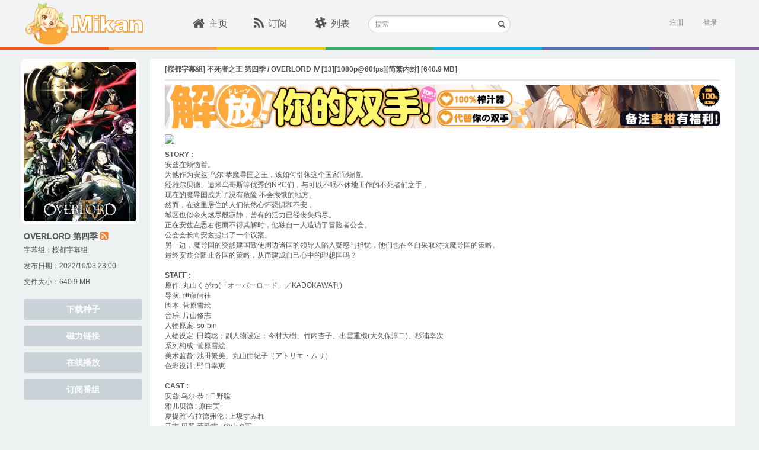

--- FILE ---
content_type: text/html; charset=utf-8
request_url: https://mikanani.me/Home/Episode/c72da293006a13d64e05fe60d3eedab48c66895c
body_size: 8940
content:
<!DOCTYPE html PUBLIC "-//W3C//DTD HTML 4.01 Transitional//EN" "http://www.w3.org/TR/html4/loose.dtd">
<html>
<head>

    <meta http-equiv="Content-Type" content="text/html; charset=UTF-8">
    <meta name="keywords" content="新番,动漫,动漫下載,新番下载,animation,bangumi,动画,蜜柑计划,Mikan Project" />
    <meta name="description" content="蜜柑计划：新一代的动漫下载站" />

    <meta name="viewport" content="width=device-width, initial-scale=1">

    <!-- 若用户有Google Chrome Frame,那么ie浏览时让IE使用chrome内核 -->
    <meta http-equiv="X-UA-Compatible" content="IE=edge,chrome=1" />

    <!-- 若是双核浏览器,默认webkit渲染(chrome) -->
    <meta name="renderer" content="webkit">
    <title>[&#x685C;&#x90FD;&#x5B57;&#x5E55;&#x7EC4;] &#x4E0D;&#x6B7B;&#x8005;&#x4E4B;&#x738B; &#x7B2C;&#x56DB;&#x5B63; / OVERLORD &#x2163; [13][1080p@60fps][&#x7B80;&#x7E41;&#x5185;&#x5C01;] - Mikan Project</title>

    <!-- here put import css lib -->
    
    
        <link rel="stylesheet" href="/lib/bootstrap/dist/css/bootstrap.min.css?v=7s5uDGW3AHqw6xtJmNNtr-OBRJUlgkNJEo78P4b0yRw" />
        <link rel="stylesheet" href="/lib/font-awesome/css/font-awesome.min.css?v=3dkvEK0WLHRJ7_Csr0BZjAWxERc5WH7bdeUya2aXxdU" />
        <link rel="stylesheet" href="/css/thirdparty.min.css?v=c2SZy6n-55iljz60XCAALXejEZvjc43kgwamU5DAYUU" />
        <link rel="stylesheet" href="/css/animate.min.css?v=w_eXqGX0NdMPQ0LZNhdQ8B-DQMYAxelvLoIP39dzmus" />
        <link rel="stylesheet" href="/css/mikan.min.css?v=BgnOAfR_3VfhpdfW0WBlvPvNAZl933rSFc0qtUGyqJg" />

        <script src="/lib/jquery/dist/jquery.min.js?v=BbhdlvQf_xTY9gja0Dq3HiwQF8LaCRTXxZKRutelT44"></script>
        <script src="/lib/bootstrap/dist/js/bootstrap.min.js?v=KXn5puMvxCw-dAYznun-drMdG1IFl3agK0p_pqT9KAo"></script>
        <script src="/js/thirdparty.min.js?v=NsK_w5fw7Nm4ZPm4eZDgsivasZNgT6ArhIjmj-bRnR0"></script>
        <script src="/js/darkreader.min.js?v=Lr_8XODLEDSPtT6LqaeLKzREs4jocJUzV8HvQPItIic"></script>
        <script src="/js/ScrollMagic.min.js?v=1xuIM3UJWEZX_wWN9zrA8W7CWukfsMaEqb759CeHo3U"></script>
        <script src="/js/jquery.ScrollMagic.min.js?v=SyygQh9gWWfvyS13QwI0SKGAQyHDachlaigiK4X59iw"></script>
    

    <link rel="icon" href="/images/favicon.ico?v=2" />
    <link rel="apple-touch-icon" href="\Images\apple-touch-icon.png">
    <link rel="apple-touch-icon" sizes="152x152" href="\Images\apple-touch-icon-152x152.png">
    <link rel="apple-touch-icon" sizes="180x180" href="\Images\apple-touch-icon-180x180.png">
    <link rel="apple-touch-icon" sizes="144x144" href="\Images\apple-touch-icon-144x144.png">

    <script>
        (function (i, s, o, g, r, a, m) {
            i['GoogleAnalyticsObject'] = r; i[r] = i[r] || function () {
                (i[r].q = i[r].q || []).push(arguments)
            }, i[r].l = 1 * new Date(); a = s.createElement(o),
                m = s.getElementsByTagName(o)[0]; a.async = 1; a.src = g; m.parentNode.insertBefore(a, m)
        })(window, document, 'script', '//www.google-analytics.com/analytics.js', 'ga');

        ga('create', 'UA-8911610-8', 'auto');
        ga('send', 'pageview');
    </script>
</head>
<body class="main">
    <div id="sk-header" class="hidden-xs hidden-sm">
        <div id="sk-top-nav" class="container">
            <a id="logo" href="/" style="width:205px;"><img id="mikan-pic" src="/images/mikan-pic.png" /><img src="/images/mikan-text.svg" style="height:30px;" /></a>
            <div id="nav-list">
                <ul class="list-inline nav-ul">
                    <li class="">
                        <div class="sk-col"><a href="/"><i class="fa fa-home fa-lg"></i>主页</a></div>
                    </li>
                    <li class="">
                        <div class="sk-col"><a href="/Home/MyBangumi"><i class="fa fa-rss fa-lg"></i>订阅</a></div>
                    </li>
                    <li class="">
                        <div class="sk-col"><a href="/Home/Classic"><i class="fa fa-slack fa-lg"></i>列表</a></div>
                    </li>
                </ul>
            </div>
            <div class="search-form">
                <form method="get" action="/Home/Search">
                    <div class="form-group has-feedback">
                        <label for="search" class="sr-only">搜索</label>
                        <input type="text" class="form-control input-sm" name="searchstr" id="header-search" placeholder="搜索">
                        <span class="glyphicon glyphicon-search form-control-feedback"></span>
                    </div>
                </form>
            </div>

            

<section id="login">
        <div id="user-login" class="pull-right">
            <a href="/Account/Register" class="text-right">注册</a>&nbsp;&nbsp;&nbsp;&nbsp;&nbsp;
            <a onclick="ToggleActive(this)" class="text-right" data-toggle="popover-x" data-target="#login-popover" data-placement="bottom bottom-right" rel="popover">登录</a>
<form action="/Account/Login?ReturnUrl=%2FHome%2FEpisode%2Fc72da293006a13d64e05fe60d3eedab48c66895c" class="form-vertical" method="post">                <div id="login-popover" class="popover popover-default">
                    <div class="arrow"></div>
                    <div id="login-popover-conent">
                        <div id="login-popover-input">
                            <div id="login-popover-div-username">
                                <img src="/images/user-name_login_icon.png" />
                                <input type="text" placeholder="用户名" id="login-popover-input-username" name="UserName" />
                            </div>
                            <div id="login-popover-div-password">
                                <img src="/images/password_login_icon.png" style="margin-left:3px;" />
                                <input type="password" placeholder="密码" id="login-popover-input-password" name="Password" />
                            </div>
                        </div>
                        <button id="login-popover-submit" type="submit" class="btn">登&nbsp;&nbsp;&nbsp;录</button>
                        <div class="checkbox" id="login-popover-password">
                            <label id="login-popover-remember-password"><input type="checkbox" value="true" name="RememberMe"><input type="hidden" value="false" name="RememberMe">记住密码</label>
                            <div id="login-popover-forget-password" class="pull-right"><a href="/Account/ForgotPassword" class="forget-password">忘记密码</a></div>
                        </div>

                        <a id="login-popover-create-account">还没有账号？赶紧来注册一个吧~</a>
                    </div>
                </div>
<input name="__RequestVerificationToken" type="hidden" value="CfDJ8GmEyw_wMGJKtQ58HXHTm3TrNgT6A7B_mBGEC0Jx1oV4zeSDTis7yNYYXBf31cA91KuNr0ngIH9yw59iTfaxP9gQYLr0Shqo-wg0GIubB_vUgqMJ4MdF_xe5CsJUKhoHWeW7R-LgXjSex5ab2xYVZ24" /></form>        </div>
        <script>
            var AdvancedSubscriptionEnabled = false;
        </script>
</section>
        </div>
        <div class="ribbon">
            <span class="ribbon-color1"></span>
            <span class="ribbon-color2"></span>
            <span class="ribbon-color3"></span>
            <span class="ribbon-color4"></span>
            <span class="ribbon-color5"></span>
            <span class="ribbon-color6"></span>
            <span class="ribbon-color7"></span>
        </div>
    </div>
    <div class="m-home-nav hidden-lg hidden-md" id="sk-mobile-header">
        <div class="m-home-tool-left clickable" data-toggle="modal" data-target="#modal-nav">
            <i class="fa fa-bars" aria-hidden="true"></i>
        </div>
        <div class="m-home-tool-left"></div>
        <div style="text-align: center; height:100%;flex:1;">
            <a href="/" style="text-decoration:none">
                <img src="/images/mikan-pic.png" style="height: 3rem;margin-top: 0.5rem;">
                <img src="/images/mikan-text.png" style="height: 1.5rem;margin-top: 0.5rem;">
            </a>
        </div>
        <div class="m-home-tool-right clickable" data-toggle="modal" data-target="#modal-login">
            <i class="fa fa-user" aria-hidden="true" style="margin-right: 1rem;"></i>
        </div>
        <div class="m-home-tool-right clickable" onclick="ShowNavSearch()">
            <i class="fa fa-search" aria-hidden="true"></i>
        </div>
    </div>
    <div class="m-nav-search" style="width: 100%;">
        <div style="flex: 1;">
            <form method="get" action="/Home/Search">
                <div class="input-group">
                    <span class="input-group-addon" id="sizing-addon1" style="border: none;background-color: white;">
                        <i class="fa fa-search" aria-hidden="true"></i>
                    </span>
                    <input type="text" class="form-control" placeholder="搜索" name="searchstr" aria-describedby="sizing-addon1" style="border: none;font-size:16px;">
                </div>
            </form>
        </div>
        <div style="width: 4rem;" onclick="HideNavSearch()">
            <span style="font-size: 1.25rem;">取消</span>
        </div>
    </div>
    

<meta name="robots" content="noindex">

<div id="sk-container" class="container">
    <div class="pull-left leftbar-container">
        <img src="/images/subscribed-badge.svg" class="subscribed-badge" style="display:none;" />

            <div class="bangumi-poster div-hover" style="background-image: url('/images/Bangumi/202207/a368c959.jpg?width=400&height=560&format=webp');" onclick="window.open('/Home/Bangumi/2755#203', '_blank');"></div>
            <p class="bangumi-title"><a target="_blank" class="w-other-c" style="color:#555" href="/Home/Bangumi/2755#203">OVERLORD &#x7B2C;&#x56DB;&#x5B63;</a> <a href="/RSS/Bangumi?bangumiId=2755&subgroupid=203" class="mikan-rss" data-placement="bottom" data-toggle="tooltip" data-original-title="RSS" target="_blank"><i class="fa fa-rss-square"></i></a></p>

                <p class="bangumi-info">
                    字幕组：<a class="magnet-link-wrap" href="/Home/PublishGroup/181" target="_blank">&#x685C;&#x90FD;&#x5B57;&#x5E55;&#x7EC4;</a>
                </p>

            <p class="bangumi-info">发布日期：2022/10/03 23:00</p>

        <p class="bangumi-info">文件大小：640.9 MB</p>

        <div id="leftbar-nav-anchor"></div>
        <div class="leftbar-nav">
            <a class="btn episode-btn" href="/Download/20221003/c72da293006a13d64e05fe60d3eedab48c66895c.torrent">下载种子</a>
            <a class="btn episode-btn" href="magnet:?xt=urn:btih:c72da293006a13d64e05fe60d3eedab48c66895c&amp;tr=http%3a%2f%2ft.nyaatracker.com%2fannounce&amp;tr=http%3a%2f%2ftracker.kamigami.org%3a2710%2fannounce&amp;tr=http%3a%2f%2fshare.camoe.cn%3a8080%2fannounce&amp;tr=http%3a%2f%2fopentracker.acgnx.se%2fannounce&amp;tr=http%3a%2f%2fanidex.moe%3a6969%2fannounce&amp;tr=http%3a%2f%2ft.acg.rip%3a6699%2fannounce&amp;tr=https%3a%2f%2ftr.bangumi.moe%3a9696%2fannounce&amp;tr=udp%3a%2f%2ftr.bangumi.moe%3a6969%2fannounce&amp;tr=http%3a%2f%2fopen.acgtracker.com%3a1096%2fannounce&amp;tr=udp%3a%2f%2ftracker.opentrackr.org%3a1337%2fannounce">磁力链接</a>
            <a class="btn episode-btn" target="_blank" href="https://keepshare.org/rclukaia/magnet%3A%3Fxt%3Durn%3Abtih%3Ac72da293006a13d64e05fe60d3eedab48c66895c">在线播放</a>
                    <button class="btn episode-btn js-subscribe_bangumi_page" data-bangumiid="2755" data-subtitlegroupid="203">订阅番组</button>
        </div>
    </div>

    <div class="central-container" style="min-height: 532px;">
        <div class="episode-header" style="">
            <p class="episode-title">[&#x685C;&#x90FD;&#x5B57;&#x5E55;&#x7EC4;] &#x4E0D;&#x6B7B;&#x8005;&#x4E4B;&#x738B; &#x7B2C;&#x56DB;&#x5B63; / OVERLORD &#x2163; [13][1080p@60fps][&#x7B80;&#x7E41;&#x5185;&#x5C01;] [640.9 MB]</p>
        </div>
        <br />
        <div style="padding-bottom:20px" class="episode-desc">
            <div style="margin-top: -10px; margin-bottom: 10px;">
                

<div style="width:100%; margin-right: auto; margin-left: auto;" class="hidden-xs hidden-sm">
    <a href="https://equity.tmall.com/tm?agentId=030f9003a26d4361&amp;bc_fl_src=tmall_market_llb_1_2698459&amp;llbPlatform=_pube&amp;llbOsd=1&amp;di=__IDFA__&amp;dim=__IMEI__&amp;oaid=__OAID__&amp;caid=__CAID__&amp;sy=llb" onclick="ga('send', 'event', 'sswj_lg', 'clicked', 'ad');">
        <img src="/images/SSWJ/sswj8_lg.jpg" style='height: 100%; width: 100%; object-fit: contain' />
    </a>
</div>

<div style="width:100%; margin-right: auto; margin-left: auto;" class="hidden-lg hidden-md">
    <a href="https://equity.tmall.com/tm?agentId=030f9003a26d4361&amp;bc_fl_src=tmall_market_llb_1_2698459&amp;llbPlatform=_pube&amp;llbOsd=1&amp;di=__IDFA__&amp;dim=__IMEI__&amp;oaid=__OAID__&amp;caid=__CAID__&amp;sy=llb" onclick="ga('send', 'event', 'sswj_sm', 'clicked', 'ad');">
        <img src="/images/SSWJ/sswj8_sm.jpg" style='height: 100%; width: 100%; object-fit: contain' />
    </a>
</div>
            </div>

<p><img src="https://lain.bgm.tv/pic/cover/l/69/c7/335389_Z8WRS.jpg"></p><p><strong>STORY :</strong><br>安兹在烦恼着。<br>为他作为安兹·乌尔·恭魔导国之王，该如何引领这个国家而烦恼。<br>经雅尔贝德、迪米乌哥斯等优秀的NPC们，与可以不眠不休地工作的不死者们之手，<br>现在的魔导国成为了没有危险 不会挨饿的地方。<br>然而，在这里居住的人们依然心怀恐惧和不安，<br>城区也似余火燃尽般寂静，曾有的活力已经丧失殆尽。<br>正在安兹左思右想而不得其解时，他独自一人造访了冒险者公会。<br>公会会长向安兹提出了一个议案。<br>另一边，魔导国的突然建国致使周边诸国的领导人陷入疑惑与担忧，他们也在各自采取对抗魔导国的策略。<br>最终安兹会阻止各国的策略，从而建成自己心中的理想国吗？<br><br><strong>STAFF :</strong><br>原作: 丸山くがね(「オーバーロード」／KADOKAWA刊)<br>导演: 伊藤尚往<br>脚本: 菅原雪絵<br>音乐: 片山修志<br>人物原案: so-bin<br>人物设定: 田﨑聡；副人物设定：今村大樹、竹内杏子、出雲重機(大久保淳二)、杉浦幸次<br>系列构成: 菅原雪絵<br>美术监督: 池田繁美、丸山由紀子（アトリエ・ムサ）<br>色彩设计: 野口幸恵<br><br><strong>CAST :</strong><br>安兹·乌尔·恭 : 日野聡<br>雅儿贝德 : 原由実<br>夏提雅·布拉德弗伦 : 上坂すみれ<br>马雷·贝罗·菲欧雷 : 内山夕実<br>亚乌菈·贝拉·菲欧拉 : 加藤英美里<br>迪米乌哥斯 : 加藤将之<br>科塞特斯 : 三宅健太<br>潘朵拉·亚克特 : 宮野真守<br>(来源于 <a href="https://bangumi.tv/subject/335389">https://bangumi.tv/subject/335389</a> )<br><br><strong>SUBTITLE STAFF：</strong><br>翻译：大友阵 hi 流火<br>时轴：澄空秋色<br>校对：名字普通<br>繁化：Laputa<br>压制：bibi</p><hr><p>邮箱：<a href="/cdn-cgi/l/email-protection" class="__cf_email__" data-cfemail="b3e0d2d8c6c1d2c7dcc0c6d1f3d4ded2dadf9dd0dcde">[email&#160;protected]</a><br></p><p>桜都子主页： <a target="_blank" href="https://space.bilibili.com/397758529">https://space.bilibili.com/397758529</a></p><p>桜都字幕组TG交流群： <a target="_blank" href="https://t.me/sakuratosub">https://t.me/sakuratosub</a></p><p><img src="https://img.iacg.rip/images/2022/07/05/gYqi.png" alt="gYqi.png"></p><p><img src="https://img.iacg.rip/images/2022/04/11/gcb6.png" alt="gcb6.png"></p>        </div>
    </div>

    <a href="#0" class="cd-top cd-top-btn">Top</a>
</div>



<style>
    img {
        max-width: 937px;
    }

    .episode-title {
        color: #555;
        font-size: 12px;
        font-weight: bold;
        margin-bottom: 8px;
        margin-top: 10px;
    }

    .episode-header {
        max-height: 45px;
        border-bottom: 2px solid #e8e8e8;
    }

    .episode-btn {
        background-color: #c8d2d7;
        border-radius: 3px;
        color: #fff;
        font-weight: bold;
        height: 35px;
        margin-top: 10px;
        width: 100%;
    }

        .episode-btn:hover {
            background-color: #61ccd1;
            color: #fff;
        }

    .div-hover {
        cursor: pointer;
    }
</style>
    <div class="modal modal-fullscreen fade" id="modal-nav" tabindex="-1" role="dialog" aria-labelledby="myModalLabel" aria-hidden="true" style="background-color:#3bc0c3;">
        <div class="modal-dialog">
            <div class="modal-content">
                <div class="modal-body" style="margin: auto;width:100%;">
                    <div class="m-tool">
                        <span class="m-close clickable"><i class="fa fa-times" aria-hidden="true" data-toggle="modal" data-target="#modal-nav"></i></span>
                        <div class="m-tool-toolbar">
                            <img src="/images/mikan-pic.png" style="width: 3rem;">
                            <img src="/images/mikan-text.png" style="width: 7rem;">
                        </div>
                        <div class="m-tool-list">
                            <ul>
                                <li><a href="/" class="link">主页</a></li>
                                <li class="m-tool-search-change"><a href="/Home/MyBangumi" class="link">订阅</a></li>
                                <li onclick="tool.clickSearch()" class="m-tool-search-change">
                                    <i class="fa fa-search" aria-hidden="true"></i>&nbsp;&nbsp;搜索站内
                                </li>
                                <li class="m-tool-search-input">
                                    <form method="get" action="/Home/Search">
                                        <div style="display: flex;height: 100%;">
                                            <input type="text" class="form-control" name="searchstr" style="font-size:16px;" />
                                            <span style="width: 5rem;" onclick="tool.resetSearch()">取消</span>
                                        </div>
                                    </form>
                                </li>
                            </ul>
                        </div>
                    </div>
                </div>
            </div>
        </div>
    </div>

    <div class="modal modal-fullscreen fade" id="modal-login" tabindex="-1" role="dialog" aria-labelledby="myModalLabel" aria-hidden="true" style="background-color:#edf1f2;">
        <div class="modal-dialog">
            <div class="modal-content">
                <div class="modal-body" style="margin: auto;width:100%;height:85vh;">
                    <div class="m-login">
                        <span class="m-left clickable"><i class="fa fa-angle-left" aria-hidden="true" data-toggle="modal" data-target="#modal-login"></i></span>

                            <div class="m-tool-title">
                                登陆mikan账号
                            </div>
                            <div style="text-align: center;margin-top: 2rem;">
                                <img src="/images/mikan-pic.png" style="width: 6rem;">
                            </div>
<form action="/Account/Login?ReturnUrl=%2FHome%2FEpisode%2Fc72da293006a13d64e05fe60d3eedab48c66895c" method="post">                                <div>
                                    <input type="text" class="form-control" aria-label="..." placeholder="用户名" name="UserName">
                                    <input type="password" class="form-control" aria-label="..." placeholder="密码" name="Password">
                                </div>
                                <button class="form-control" type="submit">登录</button>
<input name="__RequestVerificationToken" type="hidden" value="CfDJ8GmEyw_wMGJKtQ58HXHTm3TrNgT6A7B_mBGEC0Jx1oV4zeSDTis7yNYYXBf31cA91KuNr0ngIH9yw59iTfaxP9gQYLr0Shqo-wg0GIubB_vUgqMJ4MdF_xe5CsJUKhoHWeW7R-LgXjSex5ab2xYVZ24" /></form>                            <div class="m-goto-registry">
                                <a href="/Account/Register" class="w-other-c" style="color:#3bc0c3">立即注册</a>
                            </div>
                    </div>
                </div>
            </div>
        </div>
    </div>
    <footer class="footer hidden-xs hidden-sm">
        <div id="sk-footer" class="container text-center">
            <div>Powered by Mikan Project <a href="/Home/Contact" target="_blank">联系我们</a></div>
            <div>Cooperate by PlaymateCat@Lisa</div>
        </div>
    </footer>

    <script data-cfasync="false" src="/cdn-cgi/scripts/5c5dd728/cloudflare-static/email-decode.min.js"></script><script>
        var tool = {};
        (function () {

            var inputPEl = $('.m-tool-search-input');
            var inputEl = inputPEl.find('input');
            var changeEl = $('.m-tool-search-change');
            inputPEl.hide();
            tool.clickSearch = clickSearch;
            tool.resetSearch = resetSearch;

            function clickSearch() {
                changeEl.hide();
                inputPEl.show();
                inputEl.focus();
            }

            function resetSearch() {
                changeEl.show();
                inputPEl.hide();
                inputEl.val('');
            }
        })();
    </script>

    <script>
        var pageUtil;

        (function () {
            pageUtil = {
                isMobile: isMobile
            };

            function isMobile() {
                var check = false;
                (function (a) {
                    if (/(android|bb\d+|meego).+mobile|avantgo|bada\/|blackberry|blazer|compal|elaine|fennec|hiptop|iemobile|ip(hone|od)|iris|kindle|lge |maemo|midp|mmp|mobile.+firefox|netfront|opera m(ob|in)i|palm( os)?|phone|p(ixi|re)\/|plucker|pocket|psp|series(4|6)0|symbian|treo|up\.(browser|link)|vodafone|wap|windows ce|xda|xiino/i.test(a) || /1207|6310|6590|3gso|4thp|50[1-6]i|770s|802s|a wa|abac|ac(er|oo|s\-)|ai(ko|rn)|al(av|ca|co)|amoi|an(ex|ny|yw)|aptu|ar(ch|go)|as(te|us)|attw|au(di|\-m|r |s )|avan|be(ck|ll|nq)|bi(lb|rd)|bl(ac|az)|br(e|v)w|bumb|bw\-(n|u)|c55\/|capi|ccwa|cdm\-|cell|chtm|cldc|cmd\-|co(mp|nd)|craw|da(it|ll|ng)|dbte|dc\-s|devi|dica|dmob|do(c|p)o|ds(12|\-d)|el(49|ai)|em(l2|ul)|er(ic|k0)|esl8|ez([4-7]0|os|wa|ze)|fetc|fly(\-|_)|g1 u|g560|gene|gf\-5|g\-mo|go(\.w|od)|gr(ad|un)|haie|hcit|hd\-(m|p|t)|hei\-|hi(pt|ta)|hp( i|ip)|hs\-c|ht(c(\-| |_|a|g|p|s|t)|tp)|hu(aw|tc)|i\-(20|go|ma)|i230|iac( |\-|\/)|ibro|idea|ig01|ikom|im1k|inno|ipaq|iris|ja(t|v)a|jbro|jemu|jigs|kddi|keji|kgt( |\/)|klon|kpt |kwc\-|kyo(c|k)|le(no|xi)|lg( g|\/(k|l|u)|50|54|\-[a-w])|libw|lynx|m1\-w|m3ga|m50\/|ma(te|ui|xo)|mc(01|21|ca)|m\-cr|me(rc|ri)|mi(o8|oa|ts)|mmef|mo(01|02|bi|de|do|t(\-| |o|v)|zz)|mt(50|p1|v )|mwbp|mywa|n10[0-2]|n20[2-3]|n30(0|2)|n50(0|2|5)|n7(0(0|1)|10)|ne((c|m)\-|on|tf|wf|wg|wt)|nok(6|i)|nzph|o2im|op(ti|wv)|oran|owg1|p800|pan(a|d|t)|pdxg|pg(13|\-([1-8]|c))|phil|pire|pl(ay|uc)|pn\-2|po(ck|rt|se)|prox|psio|pt\-g|qa\-a|qc(07|12|21|32|60|\-[2-7]|i\-)|qtek|r380|r600|raks|rim9|ro(ve|zo)|s55\/|sa(ge|ma|mm|ms|ny|va)|sc(01|h\-|oo|p\-)|sdk\/|se(c(\-|0|1)|47|mc|nd|ri)|sgh\-|shar|sie(\-|m)|sk\-0|sl(45|id)|sm(al|ar|b3|it|t5)|so(ft|ny)|sp(01|h\-|v\-|v )|sy(01|mb)|t2(18|50)|t6(00|10|18)|ta(gt|lk)|tcl\-|tdg\-|tel(i|m)|tim\-|t\-mo|to(pl|sh)|ts(70|m\-|m3|m5)|tx\-9|up(\.b|g1|si)|utst|v400|v750|veri|vi(rg|te)|vk(40|5[0-3]|\-v)|vm40|voda|vulc|vx(52|53|60|61|70|80|81|83|85|98)|w3c(\-| )|webc|whit|wi(g |nc|nw)|wmlb|wonu|x700|yas\-|your|zeto|zte\-/i.test(a.substr(0, 4))) check = true;
                })(navigator.userAgent || navigator.vendor || window.opera);
                return check;
            }
        })();

        //detect if page is mobile
        if (pageUtil.isMobile()) {
            document.getElementsByTagName('html')[0].style['font-size'] = window.innerWidth / 32 + 'px';
        }
    </script>
<script defer src="https://static.cloudflareinsights.com/beacon.min.js/vcd15cbe7772f49c399c6a5babf22c1241717689176015" integrity="sha512-ZpsOmlRQV6y907TI0dKBHq9Md29nnaEIPlkf84rnaERnq6zvWvPUqr2ft8M1aS28oN72PdrCzSjY4U6VaAw1EQ==" data-cf-beacon='{"version":"2024.11.0","token":"a936936f3877495a8c9523c97445ebdf","r":1,"server_timing":{"name":{"cfCacheStatus":true,"cfEdge":true,"cfExtPri":true,"cfL4":true,"cfOrigin":true,"cfSpeedBrain":true},"location_startswith":null}}' crossorigin="anonymous"></script>
</body>

<!-- here put your own javascript -->


    <script src="/js/mikan.min.js?v=2Sihj4hqR5g2HrG0PIQWX21XOj8Th6EHd9lwnsj4Xds"></script>



</html>